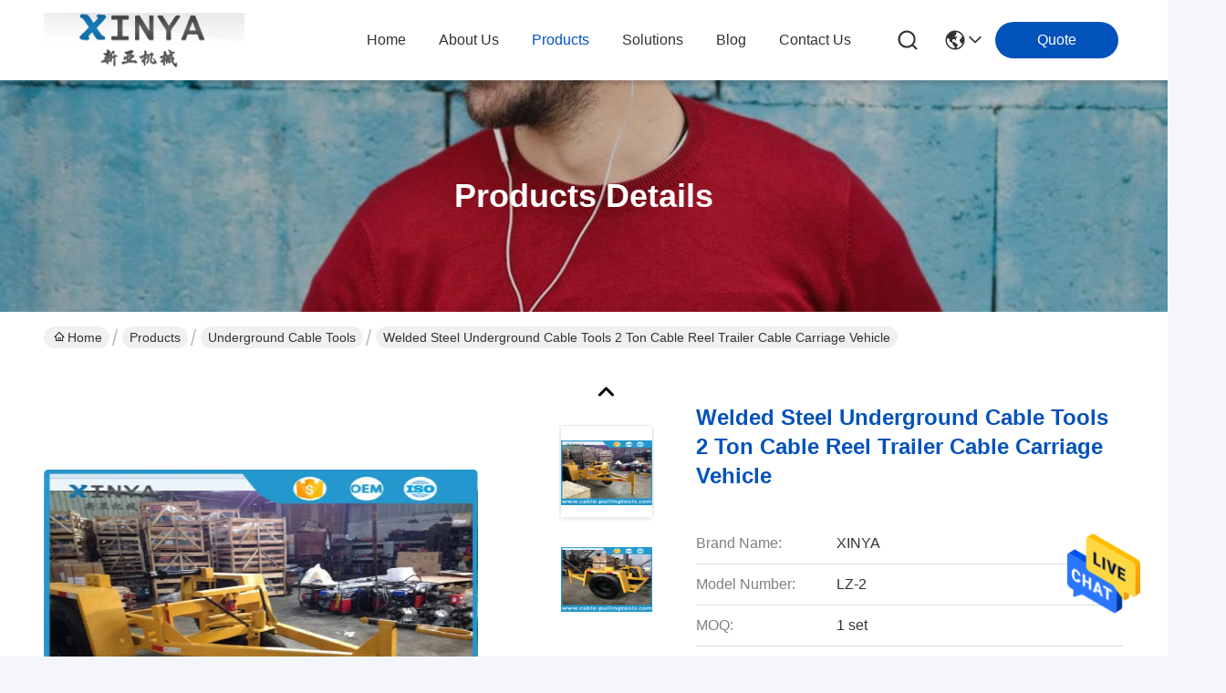

--- FILE ---
content_type: text/plain
request_url: https://www.google-analytics.com/j/collect?v=1&_v=j102&a=2122425531&t=pageview&_s=1&dl=https%3A%2F%2Fwww.cable-pullingtools.com%2Fsale-9386494-welded-steel-underground-cable-tools-2-ton-cable-reel-trailer-cable-carriage-vehicle.html&ul=en-us%40posix&dt=Welded%20Steel%20Underground%20Cable%20Tools%202%20Ton%20Cable%20Reel%20Trailer%20Cable%20Carriage%20Vehicle&sr=1280x720&vp=1280x720&_u=IEBAAEABAAAAACAAI~&jid=1314704713&gjid=1875665341&cid=970356311.1768624839&tid=UA-84499425-1&_gid=447787643.1768624839&_r=1&_slc=1&z=1129712896
body_size: -453
content:
2,cG-WWH025DP8E